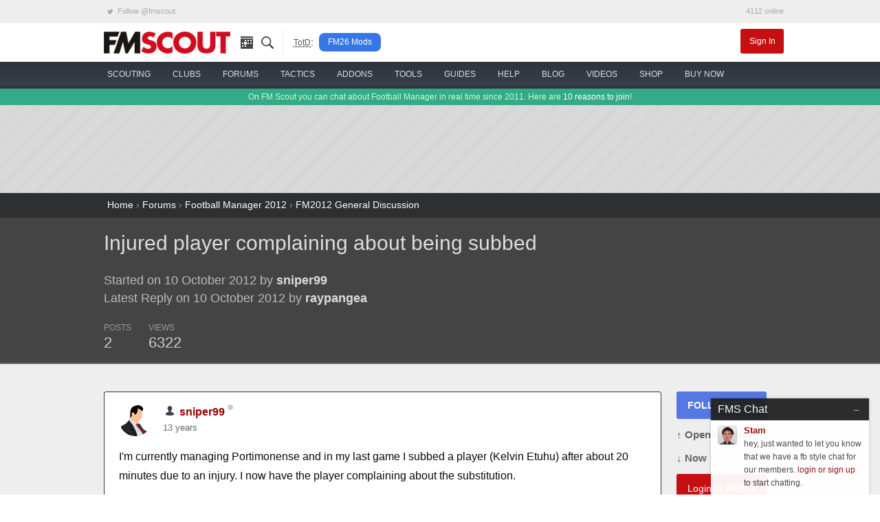

--- FILE ---
content_type: text/html; charset=UTF-8
request_url: https://www.fmscout.com/q-6966-Injured-player-complaining-about-being-subbed.html?p=67257
body_size: 8720
content:
<!DOCTYPE html>
<html class="no-js" lang="en" dir="ltr" prefix="og: http://ogp.me/ns#">
<head>
	<!-- Google tag (gtag.js) -->
	<script async src="https://www.googletagmanager.com/gtag/js?id=G-0WQN2ENGDZ"></script><script>window.dataLayer = window.dataLayer || []; function gtag(){dataLayer.push(arguments);} gtag('js', new Date()); gtag('config', 'G-0WQN2ENGDZ');</script>
	<meta charset="utf-8">
    <meta name="viewport" content="width=device-width, minimum-scale=1, initial-scale=1">
	<title>Injured player complaining about being subbed | FM Scout</title> 
	<meta name="description" content=" I'm currently managing Portimonense and in my last game I subbed a player (Kelvin Etuhu) after about 20 minutes due to an injury...">
	<meta name="twitter:card" content="summary_large_image">
	<meta name="twitter:site" content="@fmscout">
	<meta property="og:url" content="https://www.fmscout.com/q-6966-Injured-player-complaining-about-being-subbed.html">
	<meta property="og:title" content="Injured player complaining about being subbed | FM Scout">
	<meta property="og:type" content="article">
	<meta property="og:description" content=" I'm currently managing Portimonense and in my last game I subbed a player (Kelvin Etuhu) after about 20 minutes due to an injury...">
	<meta property="og:image" content="https://www.fmscout.com/images/fmscout-football-manager-community.jpg">
	
	<meta property="og:site_name" content="FM Scout">
	<meta property="fb:app_id" content="118042078297821">
	<meta property="article:publisher" content="https://www.facebook.com/fmscout">
	
	
	<base href="https://www.fmscout.com/" />
	<link rel="canonical" href="https://www.fmscout.com/q-6966-Injured-player-complaining-about-being-subbed.html">
	<link rel="shortcut icon" href="favicon.ico">
    <link rel="stylesheet" href="themes/evergrey/_foundation.min.css">
    <link rel="stylesheet" href="themes/evergrey/_evergrey.css?v=133">
	<!-- Sumo -->
	<script src="//load.sumome.com/" data-sumo-site-id="0271b0f762b6df276c1ef6b860994b3fc36dcfcf9065ba73e1041e64976a044b" async="async"></script>

<!-- Push -->
		
	
	
	<script data-cfasync="false" type="text/javascript"> 
		window.snigelPubConf = { "adengine": { "activeAdUnits": 
		[
		"adhesive", 
								
		"top_leaderboard", "wide_skyscraper" 
		
		"leaderboard_2", "top_leaderboard" 
								]
		} } 
	</script>
	<script data-cfasync="false" async src="https://cdn.snigelweb.com/adengine/fmscout.com/loader.js" type="text/javascript"></script>
</head>
 
<body>

<!-- header small -->
<div class="title-bar" data-responsive-toggle="header" data-hide-for="medium">
  <div class="title-bar-left">
	<button class="menu-icon" type="button" data-toggle></button>
	<div class="title-bar-title logo">
	  <a href="https://www.fmscout.com"><span class="show-for-sr">FMSCOUT</span><span aria-hidden="true"><img src="themes/evergrey/img/fmscout-logo-text-2x.png" alt="FMSCOUT"></span></a>
	</div>
  </div>
  <div class="title-bar-right">
	<a data-open="ssearch">Search</a>
  </div>
</div>
<!-- header medium up -->
<div id="header" class="clearfix" data-show-for="medium">
  <div class="network hide-for-small-only small-12 columns">
	<div class="row">
	  <ul class="menu expanded">
		<li><a rel="noreferrer" href="https://twitter.com/fmscout" class="twitter-follow-button" data-show-count="false"><i class="fi-social-twitter"></i> Follow @fmscout</a></li>
		<li class="text-right">4112 online</li>
	  </ul>
	</div>
  </div>
  <div class="top-bar small-6 medium-12 columns">
	<div class="row">
	  <div class="top-bar-left show-for-medium">
		<ul class="dropdown menu" data-responsive-menu="drilldown medium-dropdown">
		  <li class="logo"><a href="https://www.fmscout.com"><img src="themes/evergrey/img/fmscout-logo-text.png" alt="FMSCOUT"></a></li>
		  <li class="ico"><a href="p-recentitems.html" title="recent updates"><i class="ico-top rec"></i></a></li>
		  <li class="ico"><a data-open="ssearch" title="site search"><i class="ico-top sea"></i></a></li>
		  <li class="show-for-large divider" style="padding:0 .5rem 0 1rem"><abbr style="color:#555; font-size:80%" title="Topic of the Day">TotD</abbr>:</li>
		  <li class="show-for-large totd"><a href="c-fm26-mods.html" title="Football Manager 26 Mods">FM26 Mods</a></li>
		</ul>
	  </div>
	  <div id="user" class="top-bar-right">
		<ul class="dropdown menu" data-responsive-menu="medium-dropdown">
		  		  <li><a href="login.php" class="small alert button">Sign In</a></li>
		</ul>
	  </div>
	</div>
  </div>
  
  <nav id="nav" class="small-6 medium-12 columns">
	<div class="row">
	  <ul class="vertical medium-horizontal menu icon-top ffor" data-responsive-menu="drilldown medium-dropdown">
		<li>
		  <a href="c-players-and-staff.html"><i class="ico-menu sc"></i> <span>scouting</span></a>
		  <ul class="vertical menu">
			<li><a href="players.html">the scouting platform</a></li>
			<li><a href="a-football-manager-2026-wonderkids.html">fm26 wonderkids</a></li>
			<li><a href="a-football-manager-2026-best-free-players.html">fm26 free agents</a></li>
			<li><a href="a-football-manager-2026-best-coaches.html">fm26 best coaches</a></li>
			<li><a href="a-football-manager-2026-top-bargains.html">fm26 top bargains</a></li>
			<li><a href="c-players26.html">fm26 best players</a></li>
		  </ul>
		</li>
		<li>
		  <a href="clubs.html"><i class="ico-menu cl"></i> <span>clubs</span></a>
		  <ul class="vertical menu">
			<li><a href="clubs.html">club finder</a></li>
			<li><a href="f-random-team-generator.html">random team generator</a></li>
			<li><a href="f-pin.html">around the pin</a></li>
			<li><a href="a-save-idea-checklist.html">save idea checklist</a></li>
			<li><a href="a-fm23-challenge-index.html">challenge index</a></li>
			<li><a href="c-club-insights.html">who to manage</a></li>
			<li><a href="a-fm26-starting-transfer-and-wage-budgets.html">starting budgets</a></li>
			<li><a href="a-fm26-best-youth-academies.html">best youth academies</a></li>
		  </ul>
		</li>
		<li>
		  <a href="forums.html"><i class="ico-menu st"></i> <span>forums</span></a>
		  <ul class="vertical menu">
			<li><a href="s-95-Football-Manager-2026-Discussion.html">general discussion</a></li>
			<li><a href="s-96-Football-Manager-2026-Stories.html">stories</a></li>
			<li><a href="s-98-FM26-Online-Games.html">online games</a></li>
			<li><a href="s-21-New-Members.html">new members</a></li>
			<li><a href="forums.html">forums home</a></li>
			<li><a href="p-charts.html?m=authors">top posters</a></li>
		  </ul>
		</li>
		<li>
		  <a href="c-fm26-tactics.html"><i class="ico-menu ta"></i> <span>tactics</span></a>
		  <ul class="vertical menu">
			<li><a href="f-fm26-tactics-index.html" title="FM26 Tactics Index">fm26 tactics index</a></li>
			<li><a href="f-knap-tactics-for-fm26.html" title="Knap Tactics for FM2026">knap tactics table</a></li>
			<li><a href="f-fm24-real-life-tactics.html" title="Real Life Football Tactics Recreated for Football Manager 2024">tactic recreations</a></li>
			<li><a href="s-97-FM26-Tactics--Training-Discussion.html">tactics discussion</a></li>
			<li><a href="a-how-to-share-your-football-manager-tactic-on-fmscout.html">share your tactic</a></li>
			<li><a href="c-fm24-tactics.html">fm24 tactics</a></li>
			<li><a href="c-tactical-development-workshop.html">tactical development workshop</a></li>
		  </ul>
		</li>
		<li>
		  <a href="c-files26.html" title="FM26 Downloads"><i class="ico-menu ad"></i> <span>addons</span></a>
		  <ul class="vertical menu">
			<li><a href="a-fm24-to-fm26-dlc.html" title="Season 2025/26 DLC">fm24 season 25/26 dlc</a></li>
			<li><a href="a-fm26-real-names-license-fix.html" title="FM 2026 Real Names Fix">real names fix</a></li>
			<li><a href="c-fm26-logos.html" title="FM 26 Logo Packs">logo packs</a></li>
			<li><a href="c-fm26-skins.html" title="FM26 Skins">skins</a></li>
			<li><a href="c-fm26-faces.html" title="FM 2026 Face Packs">face packs</a></li>
			<li><a href="c-fm26-mods.html" title="Football Manager 26 Mods">mods</a></li>
			<li><a href="c-fm26-editor-data.html" title="FM 2026 Data and League Updates">databases</a></li>
			<li><a href="a-football-manager-retro-databases.html" title="FM Retro Databases">retro databases</a></li>
			<li><a href="c-files24.html" title="FM24 Downloads">fm24 files</a></li>
		  </ul>
		</li>
		<li>
		  <a href="c-fm26-tools.html"><i class="ico-menu to"></i> <span>tools</span></a>
		  <ul class="vertical menu">
			<li><a href="a-fm-genie-scout-26.html">genie scout 26</a></li>
			<li><a href="a-kitbasher-kit-making-tool-for-football-manager.html">kit making tool</a></li>
			<li><a href="a-fm26-official-pre-game-editor.html">fm26 pre-game editor</a></li>
			<li><a href="f-fm26-pc-rater.html">fm26 pc rater <span style="color:red">new!</span></a></li>
			<li><a href="f-compass.html">save compass</a></li>
			<li><a href="f-performance-calculator.html">player performance calculator</a></li>
			<li><a href="f-current-ability-calculator.html">current ability calculator</a></li>
			<li><a href="f-role-calculator.html">player role ability calculator</a></li>
			<li><a href="f-fm26-coach-rating-calculator.html">coach rating calculator</a></li>
		  </ul>
		</li>
		<li>
		  <a href="c-advice.html"><i class="ico-menu gu"></i> <span>guides</span></a>
		  <ul class="vertical menu">
			<li><a href="c-guides.html">in-depth guides</a></li>
			<li><a href="a-football-manager-2023-hints-and-tips.html">official hints &amp; tips</a></li>
			<li><a href="c-quick-tips.html">quick tips</a></li>
			<li><a href="a-fm26-laptop-advice.html">fm26 laptop buying guide</a></li>
			<li><a href="c-beginners.html">beginner's guide</a></li>
			<li><a href="c-help.html">tutorials</a></li>
		  </ul>
		</li>
		<li>
		  <a href="forums.html?c=support"><i class="ico-menu he"></i> <span>help</span></a>
		  <ul class="vertical menu">
			<li><a href="s-73-Getting-started-FAQ.html">technical troubleshooting</a></li>
			<li><a href="s-60-Fixes-to-Common-Errors.html">how to fix common errors</a></li>
			<li><a href="c-site-assistant.html">using fmscout.com</a></li>
			<li><a href="s-51-FM-Advice--Unsorted.html">ask for help</a></li>
		  </ul>
		</li>
		<li>
		  <a href="c-blogs.html"><i class="ico-menu bl"></i> <span>blog</span></a>
		  <ul class="vertical menu">
			<li><a href="c-news.html">latest news</a></li>
			<li><a href="c-fm-legends.html">legends throwback</a></li>
			<li><a href="c-pressingroom.html">interviews</a></li>
			<li><a href="c-fm-simulator.html">experiments</a></li>
			<li><a href="c-funny.html">memes</a></li>
		  </ul>
		</li>
		<li class="hide-for-medium-only">
		  <a href="f-football-manager-videos.html"><i class="ico-menu vi"></i> <span>videos</span></a>
		</li>
		<li class="show-for-large">
		  <a href="c-shop.html"><i class="ico-menu mo"></i> <span>shop</span></a>
		  <ul class="vertical menu">
			<li><a href="a-football-manager-2026-steam-key.html">buy fm26 cheap</a></li>
			<li><a href="a-genie-scout-26g-edition.html">genie scout 26g edition</a></li>
			<li><a href="a-football-manager-merch.html">fm merch</a></li>
		  </ul>
		</li>
		<li class="show-for-large">
		  <a href="a-football-manager-2026-steam-key.html"><img src="assets/buyfm/fm26-steam-key-delivery.png" alt="official FM26 Steam key" style="height:32px"> <span>buy now</span></a>
		</li>
	  </ul>
	</div>
  </nav>
</div>
<!-- search -->
<div id="ssearch" class="full reveal" data-reveal>
  <div class="caw" data-close></div>
  <form action="f-results.html" accept-charset="utf-8">
	<label for="s"><big>Search fmscout.com</big></label>
	<input autocomplete="on" type="text" id="q" name="q" title="Search fmscout.com - Powered by Google" placeholder="Type and press enter &hellip;" autofocus="autofocus" value dir="ltr" spellcheck="false">
  </form>
  <button class="close-button" data-close aria-label="Close reveal" type="button">
	<span aria-hidden="true">&times;</span>
  </button>
</div>
<!-- ticker -->
<div class="news hide-for-small-only">
  <div class="row">
  On FM Scout you can chat about Football Manager in real time since 2011. Here are <a href="a-why-become-a-member.html">10 reasons to join</a>!
  </div>
</div>
<!-- content -->
<div id="content">
  <div id="below-header">
	<div class="above leader row text-center" style="min-height:90px">
	  <div class="center"><!-- adngin-top_leaderboard-0 --> <div id="adngin-top_leaderboard-0"></div></div>
	</div> 
  </div> 
  <style>
.header .row, .forums .row {padding:1rem 0}
#posts h1 {font-size:220%}
#posts .subheader, #posts .by {color:#bbb; font-size:130%}
#posts .by {margin:1.3rem 0}
#posts .pages {margin-bottom:1rem}
#posts .columns .columns {padding:0}
.stats ul {margin:0}
.stats li {padding:0 1.3rem 0 0; font-size:90%; color:#999; float:none; display:inline-block}
.stats span {display:block; font-size:180%; line-height:1.5rem;	color:#ccc}
.bold {font-weight:bold}
.postAvatar img {max-height:96px; max-width:96px}

#posts .text h2 {background-color:#c2cfd7;color:#4c5e74;font-size:1.75rem;line-height:3rem;border-top:1px solid #cbd4db;border-bottom:1px solid #a2abb2;border-radius:5px; padding:0 1.25rem;}
#posts .text h3 {border-bottom:2px solid #eee;font-size:1.5rem;line-height:2.5rem}
#posts .text h5 {background-color:#ddd;color:#888;font-size:1rem;line-height:2rem;border-bottom:1px solid #ccc}

.sidebar {margin:0}
.sidebar a {display:block; margin:0 0 .75rem}
.sidebar span, .end span {font-weight:bold}
.follow {background:#5678e2}
.bare {color:#606368; font-size:95%; font-weight:bold}
.social {text-align:left; font-size:1.5rem!important; padding:.2rem .6rem}
.fb {background:#3b5998} .fb:hover {background:#2d4373} .tw {background:#55acee} .tw:hover {background:#2795e9}

.post {background:#fff; border:1px solid #dddfe2; border-radius:3px; margin:0 0 1rem}
.poster {padding:1rem 1.3rem 0; line-height:1.6}
.when, .when a {color:#616770}
.modthis a {color:#909090; padding:0 .2rem; border:1px solid #ccc; font-size:1.5em}
.modthis .x {background:#f6f6f7; border-color:#f6f6f7; color:#e0e0e0}
.text {padding:1rem 1.3rem 1.1rem!important}
.buttons {border-top:1px solid #dadde1; padding:.3rem 1.3rem}
.buttons .button {margin:0; padding:.35rem 1rem}
.pseudo {background:transparent; color:#606368; font-weight:bold} .pseudo:hover, .pseudo:active {background:#f6f6f7; color:#444}
.pseudo i {color:#222; font-size:140%; vertical-align:middle}
.share i {font-size:2em; line-height:1; color:#909090}

.pagination li {display:inline-block}
</style>

<div id="breadcrumbs">
  <div class="row">
	<a href="https://www.fmscout.com">Home</a> &rsaquo; <a href="forums.html" title="Forums">Forums</a> › <a href="forums.html?c=fm12#fm12" title="Football Manager 2012">Football Manager 2012</a> › <a href="s-59-FM2012-General-Discussion.html" title="FM2012 General Discussion">FM2012 General Discussion</a>
  </div>
</div>

<div id="posts" itemscope itemtype="http://schema.org/DiscussionForumPosting">

	<div class="header">
		<div class="row">
			<div class="medium-8 small-12 columns">
				<h1 itemprop="headline"><a href="q-6966-Injured-player-complaining-about-being-subbed.html">Injured player complaining about being subbed</a></h1>
				
				<div class="medium-10 small-12 columns">
				<div class="by">Started on 10 October 2012 by <a href="users/sniper99.html" class="bold">sniper99</a><br>
				Latest Reply on 10 October 2012 by <a href="users/raypangea.html" class="bold">raypangea</a></div>
				<div class="stats clearfix">
					<ul class="inline-list">
						<li>POSTS<span>2</span></li>
						<li>VIEWS<span>6322</span></li>
											</ul>
				</div>
				</div>
				<div class="medium-2 hide-for-small-only columns text-center postAvatar">
				
				</div>
			</div>
			<div class="medium-4 small-12 columns text-center"><!-- adngin-mpu_1-0 --> <div id="adngin-mpu_1-0"></div></div>
		</div>
	</div>
	
	<div class="forums">
		<div class="row">
			<div class="clearfix">
			<div class="large-8 small-12 columns">
&nbsp;
			</div>
			<div class="large-2 small-12 columns text-right">
			</div>
			<div class="large-2 small-12 columns"></div>
			</div>
			
			<div id="start" class="large-10 small-12 columns">
																<a name="post67256" id="post67256"></a>
				<a name="67256" id="post_67256" title="1 - 1"></a>
				
				
				<div class="post clearfix" itemprop="articleBody"style="border-color:#383e4a">
					<div class="poster clearfix">
						<img width="48" height="48" src="datas/defaultav/blank.png" class="ava" alt="sniper99's avatar">
						<img src="../assets/ranks/rank-member-icon.png" alt="Group" />
						<strong itemprop="creator" itemscope="" itemtype="http://schema.org/Person"><span itemprop="name"><a href="users/sniper99.html">sniper99</a></span>
						<span class="o"><span class="status on0"></span></span>
						</strong> 
						<span class="modthis float-right"></span>
						<div class="when"><a href="https://www.fmscout.com/q-6966-Injured-player-complaining-about-being-subbed.html#67256">13 years</a></div>
					</div>
					<div class="text">
						I'm currently managing Portimonense and in my last game I subbed a player (Kelvin Etuhu) after about 20 minutes due to an injury. I now have the player complaining about the substitution. <br />
<br />
I would understand such a complaint if I subbed him for no reason, but he had a twisted ankle and is now out for 5 weeks. What was I supposed to have done? I can't leave an injured player on the pitch, he had to come off. <br />
<br />
Talking to the player hasn't helped and in fact the player now even refuses to talk to me. <br />
<br />
Anyone with a similar situation?
											</div>
					<div class="buttons">
						 
						 
						<a class="pseudo button" href="login.php"><i class="fi-quote"></i> Login to Quote</a>
						<span class="float-right share"><a href="https://www.fmscout.com/q-6966-Injured-player-complaining-about-being-subbed.html#67256" title="Right-click &amp; select 'Copy link address'"><i class="fi-share"></i></a></span>
					</div>
				</div>
												<a name="post67257" id="post67257"></a><a name="bottom" id="bottom"></a>
				<a name="67257" id="post_67257" title="1 - 2"></a>
				<a name="bottom" id="bottom"></a>
				
				<div class="post clearfix" itemprop="comment">
					<div class="poster clearfix">
						<img width="48" height="48" src="datas/avatars/44416-kingeric.jpg" class="ava" alt="raypangea's avatar">
						<img src="../assets/ranks/rank-member-icon.png" alt="Group" />
						<strong itemprop="creator" itemscope="" itemtype="http://schema.org/Person"><span itemprop="name"><a href="users/raypangea.html">raypangea</a></span>
						<span class="o"><span class="status on0"></span></span>
						</strong> 
						<span class="modthis float-right"></span>
						<div class="when"><a href="https://www.fmscout.com/q-6966-Injured-player-complaining-about-being-subbed.html#67257">13 years</a></div>
					</div>
					<div class="text">
						Hi mate, I had problem like this with a player who got long term injury &amp; when about to regain full recovery he complained about not being played as a regular, but I notice it happened only at that time when I was still playing with the non updated patch
											</div>
					<div class="buttons">
						 
						 
						<a class="pseudo button" href="login.php"><i class="fi-quote"></i> Login to Quote</a>
						<span class="float-right share"><a href="https://www.fmscout.com/q-6966-Injured-player-complaining-about-being-subbed.html#67257" title="Right-click &amp; select 'Copy link address'"><i class="fi-share"></i></a></span>
					</div>
				</div>
				<p id="eop" class="text-center">You are reading "<b>Injured player complaining about being subbed</b>".</p>
				<div class="end small-collapse clearfix">
					<div class="medium-5 small-7 columns">
						<a href="q-6966-Injured-player-complaining-about-being-subbed.html?n=last#np" class="alert button">Write <span>REPLY</span></a>
							
							<a class="follow button" href="q-6966-Injured-player-complaining-about-being-subbed.html?d=1&amp;follow=1&amp;x=2B5C5100"><span>FOLLOW</span> Topic</a>
											</div>
					<div class="medium-7 small-5 columns text-right">
					</div>
				</div>
			
			</div>
			<div class="large-2 small-12 columns" data-sticky-container>
				<div class="sticky sidebar" data-sticky data-top-anchor="start:top" data-btm-anchor="eop:bottom">
					
					<a class="button follow" href="q-6966-Injured-player-complaining-about-being-subbed.html?d=1&amp;follow=1&amp;x=2B5C5100"><span>FOLLOW</span> Topic</a>
										<a class="bare" href="q-6966-Injured-player-complaining-about-being-subbed.html">&uarr; Opening Post</a>
					<a class="bare" href="q-6966-Injured-player-complaining-about-being-subbed.html?n=last#bottom">&darr; Now</a>
					<a class="button alert" href="login.php">Login to <span>REPLY</span></a>
					<div class="expanded button-group">
						<a class="button social tw" title="Share on Twitter" target="_blank" href="https://twitter.com/intent/tweet/?text=Injured player complaining about being subbed&amp;url=https://www.fmscout.com/q-6966-Injured-player-complaining-about-being-subbed.html"><i class="fi-social-twitter"></i></a>
						<a class="button social fb" title="Share on Facebook" target="_blank" href="https://facebook.com/sharer/sharer.php?u=https://www.fmscout.com/q-6966-Injured-player-complaining-about-being-subbed.html"><i class="fi-social-facebook"></i></a>
					</div>
				</div>
			</div>
		
		</div>
	</div>
	
</div>
<script type="text/javascript">
	function doLike (elementId, url) {
		$.ajax({
			url: url,
			beforeSend: function () {
				$('#' + elementId).attr('disabled', 'disabled');
			}
		}).error(function (xhr) {
			$('#' + elementId).removeAttr('disabled');

			var doc = new DOMParser().parseFromString(xhr.responseText, 'text/html');
			var item = doc.querySelector('p.lead.subheader');
			var errorMessage = 'Something went wrong. Please try again later';
			if (item) {
				errorMessage = item.innerHTML;
			}
			alert(errorMessage);
		}).done(function (data, textStatus, xhr) {
			if (xhr.status === 200) {
				$('#' + elementId).removeAttr('disabled');

				if (url.includes('a=thank')) {
					$('#' + elementId).attr('href', url.replace('a=thank', 'a=unthank'));
					$('#' + elementId).html('<i class="fi-dislike"></i> Unlike');
				} else {
					$('#' + elementId).attr('href', url.replace('a=unthank', 'a=thank'));
					$('#' + elementId).html('<i class="fi-like"></i> Like');
				}

				return;
			}
		});
	}

	document.querySelectorAll('a[data-action="like-unlike"]').forEach(function (elem) {
		elem.addEventListener('click', function (event) {
			event.preventDefault();
			var likeId = event.srcElement.getAttribute('id');
			var likeHref = event.srcElement.href;
			doLike(likeId, likeHref);
		});
	});
</script>
  <!-- chat msg for guests -->
  <div class="hide-for-small-only chat-guest box-shadow">
	<h6>FMS Chat<span class="float-right close">&ndash;</span></h6>
	<img src="themes/evergrey/img/avatar-28.png">
	<p><a href="users/Stam.html"><b>Stam</b></a><br>hey, just wanted to let you know that we have a fb style chat for our members. <a href="login.php">login or sign up</a> to start chatting.<p>
  </div>
  <!-- to top -->
  <a id="scrolltotop" class="box-shadow" href="#top" title="scroll to the top of page">&#8593;</a>

</div>

<!-- footer -->
<footer>
  <div class="row">
	<p class="tag">FM SCOUT is the definitive Football Manager fan site. Online since 2004.</p>
	<ul class="vertical medium-horizontal menu">
	  <li><a href="a-about.html">About</a></li>
	  <li><a href="p-contact.html">Contact</a></li>
	  <li><a href="a-advertising.html">Advertise</a></li>
	  <li><a href="a-terms_of_use.html">Terms</a></li>
	  <li><a href="a-privacy_policy.html">Privacy</a></li>
	  <li><a href="a-fmscout-team.html">Staff</a></li>
	  <li><a href="a-fmscout-team-vacancies.html">Vacancies</a></li>
	  <li><a href="a-write-for-us.html">Content Creators</a></li>
	</ul>
	<p><span>Copyright &copy; 2004-2025 fmscout.com. You may not copy and distribute the work in full.</span><br>Football Manager, the Sports Interactive logo and generated in-game images are &copy; Sports Interactive. <a data-open="disclaimer">Disclaimer</a>.<br><a href="javascript:void(0);" onclick="adconsent('showGUI');">Cookie Settings</a><br>Handcrafted in Symi, Hellas. Page created in 0.163 seconds.</p> 
	<div id="disclaimer" class="reveal" data-reveal>
	  <h5>Disclaimer</h5>
	  <p>This site is not endorsed by Sports Interactive or SEGA and is intended for entertainment purposes only. The views expressed on this site are the views of the individual contributors and not those of Sports Interactive or SEGA. The official Football Manager site can be found at <a rel="noreferrer" href="http://footballmanager.com">footballmanager.com</a> and the official forums can be found at <a href="//community.sigames.com">community.sigames.com</a>.</p>
	  <p>Sports Interactive, the Sports Interactive logo, in-game generated images and any other Football Manager related items are registered trademarks and/or copyright material owned by Sports Interactive, or their respective trademark and copyright holders.</p>
	  <p>SEGA and the SEGA logo are either registered trademarks or trademarks of SEGA Corporation. Football Manager, Sports Interactive and the Sports Interactive logo are either registered trademarks or trademarks of Sports Interactive Limited. All rights reserved.</p>
	  <button class="close-button" data-close aria-label="Close modal" type="button">
		<span aria-hidden="true">&times;</span>
	  </button>
	</div>
  </div>
  <div class="hide-for-small-only" style="width:728px;height:90px;margin:0 auto">

</div>
</footer>

<noscript id="deferred-styles"><link rel="stylesheet" href="themes/evergrey/icons/foundation-icons.css"></noscript>
<!-- scripts -->
<script src="//ajax.googleapis.com/ajax/libs/jquery/1.8.3/jquery.min.js"></script>
<script src="themes/evergrey/_foundation.min.js"></script>
<script src="themes/evergrey/_evergrey.js?v=7"></script>
<script>
/* lazy load */
$(function() {$('img.lazy').Lazy({threshold:800, effect:'fadeIn', effectTime:250});});
/* chat for guests */
function handler1() {
  $(".chat-guest").css({"bottom":"-110px","width":"94px"});
  $.cookie('chag', 'no'); $(this).one("click", handler2);
}
function handler2() {
  $(".chat-guest").css({"bottom":"0px","width":"230px"});
  $.cookie('chag', 'yes'); $(this).one("click", handler1);
}
var chag = $.cookie('chag');
if(chag == 'yes' || chag == null){
  $(".chat-guest").css({"bottom":"0px","width":"230px"});
  $(".chat-guest h6").one("click", handler1);
} else {
  $(".chat-guest").css({"bottom":"-110px","width":"94px"});
  $(".chat-guest h6").one("click", handler2);
}
/* deferred css - icons */
var loadDeferredStyles = function() {
  var addStylesNode = document.getElementById("deferred-styles");
  var replacement = document.createElement("div");
  replacement.innerHTML = addStylesNode.textContent;
  document.body.appendChild(replacement)
  addStylesNode.parentElement.removeChild(addStylesNode);
};
var raf = requestAnimationFrame || mozRequestAnimationFrame || webkitRequestAnimationFrame || msRequestAnimationFrame;
if (raf) raf(function() { window.setTimeout(loadDeferredStyles, 0); });
else window.addEventListener('load', loadDeferredStyles);
</script>

<script src="themes/evergrey/_tablesorter.js"></script>
<script>
$(document).ready(function() {
                      });
</script>

<link href="plugins/profilecard/lib/opentip.css" type="text/css" rel="stylesheet" />
<script type="text/javascript" src="plugins/profilecard/lib/opentip-jquery.min.js"></script>
<script type="text/javascript" src="plugins/profilecard/inc/ppc.js"></script>


<!-- exitp -->




<script>
$(document).ready(function () {
  var postImages = document.querySelectorAll('.text img:not(.smiley)');
  postImages.forEach(function (image) {
	if (!(image.naturalWidth > image.width)) {return;}
	$(image).wrap("<a href='" + image.src + "' class='lightbox'></a>");
  });
});
var o8oni = $(window).width();
if(o8oni <= 639){
//$("#below-header").remove();
$("#below-thumb").remove();
}

document.addEventListener("DOMContentLoaded", function() {
	let lineBreaks =  document.querySelectorAll('.text > br')
	if (lineBreaks.length >= 4) {
		let nnplayer =  document.createElement('div')
		nnplayer.id = 'adngin-instream-0'
		let vidwrap =  document.createElement('div')
		vidwrap.setAttribute('class', 'vid')
		vidwrap.appendChild(nnplayer)
		let midBreak = lineBreaks[Math.floor(lineBreaks.length / 2)]
		midBreak.parentNode.insertBefore(vidwrap, midBreak.nextSibling)
	}
});
</script>
<script defer src="https://static.cloudflareinsights.com/beacon.min.js/vcd15cbe7772f49c399c6a5babf22c1241717689176015" integrity="sha512-ZpsOmlRQV6y907TI0dKBHq9Md29nnaEIPlkf84rnaERnq6zvWvPUqr2ft8M1aS28oN72PdrCzSjY4U6VaAw1EQ==" data-cf-beacon='{"version":"2024.11.0","token":"64f72fd9872b4b7ebef7a087eab35c36","r":1,"server_timing":{"name":{"cfCacheStatus":true,"cfEdge":true,"cfExtPri":true,"cfL4":true,"cfOrigin":true,"cfSpeedBrain":true},"location_startswith":null}}' crossorigin="anonymous"></script>
</body>
</html>